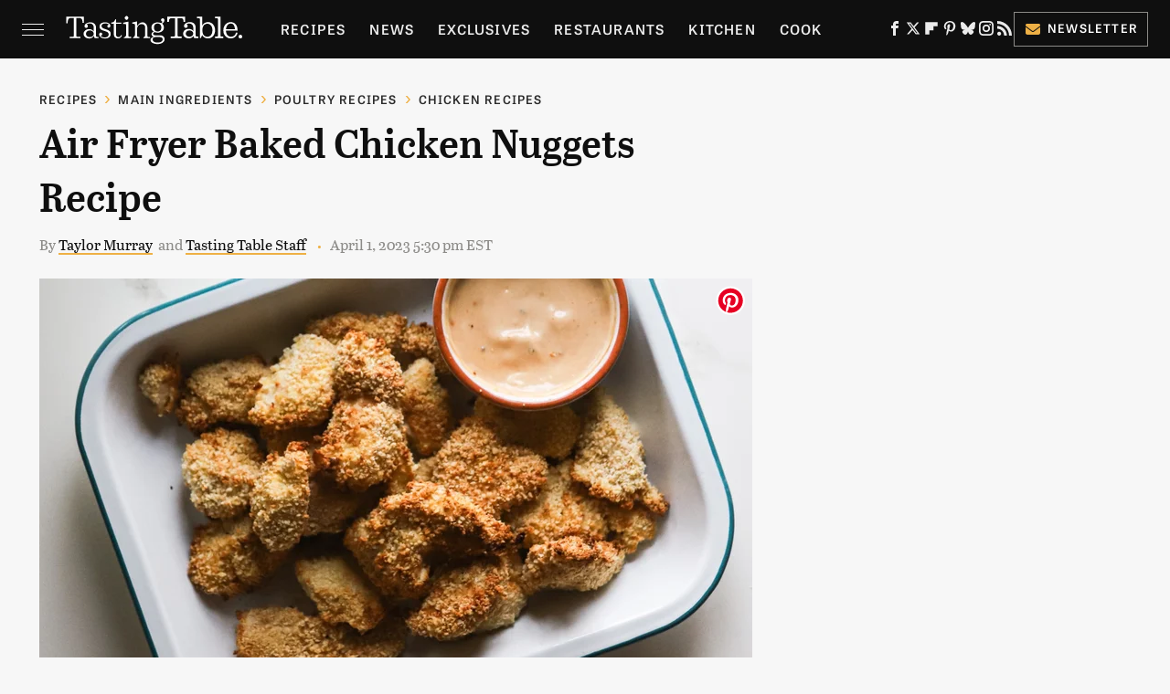

--- FILE ---
content_type: text/html
request_url: https://api.intentiq.com/profiles_engine/ProfilesEngineServlet?at=39&mi=10&dpi=936734067&pt=17&dpn=1&iiqidtype=2&iiqpcid=9dd63a78-6fbb-4f64-a144-ead9c6742b25&iiqpciddate=1769123192548&pcid=20348ae3-229f-40f7-a4ca-4c83996c5e7d&idtype=3&gdpr=0&japs=false&jaesc=0&jafc=0&jaensc=0&jsver=0.33&testGroup=A&source=pbjs&ABTestingConfigurationSource=group&abtg=A&vrref=https%3A%2F%2Fwww.tastingtable.com
body_size: 53
content:
{"abPercentage":97,"adt":1,"ct":2,"isOptedOut":false,"data":{"eids":[]},"dbsaved":"false","ls":true,"cttl":86400000,"abTestUuid":"g_170189e7-98cd-46c3-bffb-dcb19ab2e87b","tc":9,"sid":1761493891}

--- FILE ---
content_type: text/plain; charset=UTF-8
request_url: https://at.teads.tv/fpc?analytics_tag_id=PUB_17002&tfpvi=&gdpr_consent=&gdpr_status=22&gdpr_reason=220&ccpa_consent=&sv=prebid-v1
body_size: 56
content:
NDBkZmQxNmYtNjVkYi00ZGJkLWE1YzMtYTZmMzYwZmZmZWQzIzMtMQ==

--- FILE ---
content_type: text/plain
request_url: https://rtb.openx.net/openrtbb/prebidjs
body_size: -227
content:
{"id":"dfaedfde-cfab-4661-b4d9-a7be47579781","nbr":0}

--- FILE ---
content_type: text/plain; charset=utf-8
request_url: https://ads.adthrive.com/http-api/cv2
body_size: 6240
content:
{"om":["0003b8e1-f744-45f7-b65d-76820f5c8dbe","013c105e-8906-4c85-89d5-a43c9c858bb9","01c71046-c21d-4c57-88e0-8b3dafeb46d0","07qjzu81","0iyi1awv","0p298ycs8g7","0p7rptpw","0pvspoxl","0pycs8g7","0qgg9yx1","0rko03io","0s298m4lr19","0sm4lr19","0tgj3gqz","0uyv1734","0y0basn0","1","10011/2311e1376a574b67cd96215ae965620b","10011/355ffba6b9078580e0b19b2daeb109e8","1011_302_56982418","1011_74_18364062","1028_8728253","10ua7afe","11142692","11472967","11509227","1185:1610326728","11896988","11930589","12010080","12010084","12010088","12168663","12171164","12219634","124843_10","124848_8","124853_8","1453468","14b7087808609854d3ede80a79db708f_2","158a0210-c639-4cff-bb11-495e7e09275d","1606221","1610326628","1610338926","1611092","17_23391179","17_23391296","17_24104696","17_24696319","17_24766957","17_24767222","17_24767234","17_24767242","17_24767255","1832l91i","1891/84814","19ijfw1a","1ca6o4s6","1fc4ca39-d0f9-45d8-87cf-4c77f1a51b3c","1ff6a2aa-1089-444d-a94b-5287165d9fd3","1ktgrre1","1qycnxb6","202430_200_EAAYACogIm3jX30jHExW.LZiMVanc.j-uV7dHZ7rh4K3PRdSnOAyBBuRK60_","206_549410","2132:42602454","2132:42828302","2132:45089307","2132:45327624","2132:45999649","2132:46038967","2132:46039259","2249:512188092","2249:567996566","2249:600523146","2249:655776682","2249:662425279","2249:692228710","2249:703330140","2307:0ea6rrya","2307:0fhptxpv","2307:0pycs8g7","2307:0qgg9yx1","2307:0rko03io","2307:3v2n6fcp","2307:6enswd6h","2307:794di3me","2307:7fdb39zj","2307:7fmk89yf","2307:7xb3th35","2307:7yj1wi4i","2307:875v1cu3","2307:8mv3pfbo","2307:8orkh93v","2307:98xzy0ek","2307:9ign6cx0","2307:9krcxphu","2307:9nex8xyd","2307:9t6gmxuz","2307:9w5l00h3","2307:bqnn0d18","2307:byhpa0k9","2307:ce0kt1sn","2307:dfru8eib","2307:erdsqbfc","2307:fj5atwid","2307:fpbj0p83","2307:fqeh4hao","2307:hl4tvc28","2307:hswgcqif","2307:iiu0wq3s","2307:ixtrvado","2307:ja9t2zld","2307:ktnx3vt3","2307:kuzv8ufm","2307:np9yfx64","2307:nzm94v28","2307:oj70mowv","2307:omj4hck5","2307:ouycdkmq","2307:plth4l1a","2307:qe3j7nn0","2307:qexs87kc","2307:qtr0nczz","2307:rcfcy8ae","2307:s4s41bit","2307:seill0x0","2307:thto5dki","2307:tk209rcs","2307:tp9pafvo","2307:tusooher","2307:uqph5v76","2307:uvzw7l54","2307:vkqnyng8","2307:wcxo4um9","2307:x05tmoze","2307:xc88kxs9","2307:xson3pvm","2307:yass8yy7","2307:yuwtbs4c","2307:zqekf0vj","2307:zvdz58bk","2409_15064_70_86128400","2409_25495_176_CR52092920","2409_25495_176_CR52092921","2409_25495_176_CR52092923","2409_25495_176_CR52092956","2409_25495_176_CR52092959","2409_25495_176_CR52150651","2409_25495_176_CR52175340","2409_25495_176_CR52178316","2429dfb7-343d-4bad-bce1-18776bfa393e","24694792","25_52qaclee","25_53v6aquw","25_87z6cimm","25_8b5u826e","25_cfnass1q","25_m2n177jy","25_op9gtamy","25_oz31jrd0","25_pz8lwofu","25_sgaw7i5o","25_sqmqxvaf","25_ti0s3bz3","25_utberk8n","25_yi6qlg3p","25_ztlksnbe","25_zwzjgvpw","262594","2636_1101777_7764-1036198","2636_1101777_7764-1036200","2636_1101777_7764-1036201","2636_1101777_7764-1036207","2636_1101777_7764-1036210","2662_200562_8172741","2711_64_12147059","2711_64_12156461","2715_9888_262594","2715_9888_522709","2715_9888_551337","2760:176_CR52092920","2760:176_CR52175340","27707ba7-d897-44e9-9b57-dcb0db83b857","27832225","28u7c6ez","29414696","29414711","294219495","2974:7809341","2da89932-7a61-42da-8527-043202802588","2fjre2ln","2goa9794","2ivtu6ed","2mokbgft","308_125203_17","308_125204_13","318a6820-a79c-48a1-ab79-2898157a19b2","3229f4df-e7fd-4ed4-b77d-357b3b3c1f42","33145646","33323d9f-4d5b-4d50-9793-999862c3f7dd","3335_73_665280126","33419345","33603859","33608492","33627470","34182009","34534189","3490:CR52212685","3490:CR52223710","3490:CR52223725","3490:CR52230541","34980918","3646_185414_T26335189","3658_15032_fevt4ewx","3658_15078_7yj1wi4i","3658_15078_fqeh4hao","3658_15315_qtr0nczz","3658_15936_5am84p90","3658_179227_ixtrvado","3658_179461_ppn03peq","3658_18008_dfru8eib","3658_18008_hswgcqif","3658_203382_xson3pvm","3658_229286_wcxo4um9","3658_644013_rnvjtx7r","3658_67113_ou8gxy4u","381513943572","38d55fda-c055-4db9-992c-2712fe8355be","3LMBEkP-wis","3a19xks2","3aptpnuj","3bfvzjl5","3gmymj0g","3hkzqiet","3jbho53b","3k7yez81","3p0mnojb","3q49ttf8","3v2n6fcp","409_189392","409_216416","409_227223","4219cb49-8662-4d2e-ab4b-2a7e7fc9ff66","42752854","436396566","43919974","43919985","44023623","44491059","44491062","44629254","45517382","458901553568","45921412","45v886tf","46028068","46036511","47869802","481703827","485027845327","48700649","49039749","4941614","4941618","4972638","4e829425-363a-477a-a707-8d979fcd20d9","4etfwvf1","4fk9nxse","4n9mre1i","4tgls8cg","50479792","51004532","5126500501","513119272","51372410","51372434","521168","52136743","52137182","52144948","53945116","53v6aquw","54467782","54779873","5510:cymho2zs","5510:fj3srhfo","5510:l6b7c4hm","5510:m6t1h1z5","5510:mznp7ktv","5510:ouycdkmq","5510:quk7w53j","55167461","5526539217","55726194","55763524","557_409_220149","557_409_220344","557_409_223589","557_409_223599","557_409_230714","558_93_79mkktxr","558_93_xurgfkt2","55933513","56018481","56071098","5626560399","56566551","56c6e2ad-601e-444c-9264-3c19438b5806","576777115309199355","58217ff2-19b5-4924-8c7c-5c4414df503a","59780461","59780474","59818357","5989_1799740_704085924","5am84p90","5c70ae28-f6af-41d1-b5f7-a42cd7f00ca3","5iujftaz","5s8wi8hf","600618969","60a39d98-703b-4180-b1f3-a34e94bc737e","61085224","613344ix","618576351","618876699","618980679","61900466","619089559","61916211","61916223","61932920","61932933","62019442","62019681","62019933","6205231","62187798","6226505231","6226505239","6226507991","6226527055","6226528743","6226530649","6226543495","6250_66552_1112487743","6250_66552_1114985353","627225143","627227759","627309156","627309159","627506494","628015148","628086965","628153053","628222860","628223277","628360579","628360582","628444259","628444262","628444349","628444433","628444439","628456310","628456313","628456379","628456382","628456391","628622163","628622169","628622172","628622175","628622178","628622241","628622244","628622250","628683371","628687043","628687157","628687460","628687463","628803013","628841673","629007394","629009180","629167998","629168001","629168010","629168565","629171196","629171202","629350437","630137823","630928655","635095562","6365_61796_742174851279","636910768489","63t6qg56","64ff57e0-cca5-4167-a5de-c081260be5b2","651637461","6547_67916_0rzxnew6agUKwpQSyhdd","6547_67916_57GwwabjszeYXUq9E7mW","6547_67916_8s2SeVvyTN8GB4CDL9uR","6547_67916_R18vWm5o4EfVpShnponL","6547_67916_TeLXbFX4AUrksLxAsMVT","6547_67916_WbXuLauYOscYWojaSZTB","6547_67916_g7G3SEgoiN9jOd4sWPmW","6547_67916_n8nOhMi1PLTZCqAiyu7G","6547_67916_zCa9902J7HuIlg1aCYUs","659216891404","659713728691","663293679","665280126","680597458938","680_99480_700109389","680_99480_700109393","690_99485_1610326728","694912939","697189999","697876999","698230703","698493106","6enswd6h","6fb255bf-e2d1-4b05-90d6-e701a51f2193","6l5qanx0","6rbncy53","6z26stpw","700109389","700117707","702423494","703656835","705115233","705115442","705115523","705116861","705127202","705411030","705413444","706320056","707103128","707705230","722117116297","726223570444","726616419242","731251071753","732157689295","732157690015","7354_229128_86905970","7414_121891_6205239","74243_74_18364062","74243_74_18364087","74243_74_18364134","744142412816","74d60981-d6f3-4c13-aaf4-955b7e215e62","76odrdws","7732580","7764-1036204","7764-1036209","7764-1036210","7764-1036215","78827881","794di3me","7969_149355_45999649","7969_149355_46028068","7969_149355_46039900","79mkktxr","7a0tg1yi","7cmeqmw8","7f298mk89yf","7f76d515-1109-417d-aeae-b5dacd078a03","7fc6xgyo","7fdb39zj","7fl72cxu","7fmk89yf","7qevw67b","7qeykcdm","7s82759r","7xb3th35","7yj1wi4i","80070866","80070881","80070883","80070886","80070889","80243_80_12047058","8152859","8152878","8152879","8172734","8172740","8193078","81x4dv6q","82_7764-1036199","82_7764-1036204","82_7764-1036209","86925902","86925905","86925932","86925937","86925938","8831024240_564549740","8b5u826e","8camtqjh","8dz0ovpk","8edb3geb","8iqiskfp","8linfb0q","8mv3pfbo","8orkh93v","8u2upl8r","8w4klwi4","9046626","9057/0da634e56b4dee1eb149a27fcef83898","9057/211d1f0fa71d1a58cabee51f2180e38f","90_12219634","93_xurgfkt2","948a602b-e036-4f3c-8bb2-2621f1d7173d","97_8193078","98xzy0ek","99f90bac-eee5-4218-856d-39bc06df6358","9ign6cx0","9k298rcxphu","9krcxphu","9nex8xyd","9po0675n","9t2986gmxuz","9t6gmxuz","9vtd24w4","9w5l00h3","a2298uqytjp","a2uqytjp","a32a1338-1758-4f70-832a-18a4b7fc1574","a566o9hb","a7w365s6","a7wye4jw","a7zjih1h","ag5h5euo","aqiiztpw","ascierwp","aw234wxi","axw5pt53","b8f826b5-6c01-4597-83c6-d52c0667917b","bc164108-7a6e-4bcc-91a3-734cb136d65b","bd5xg6f6","bpecuyjx","bq2rzo0o","byhpa0k9","c-Mh5kLIzow","c1hsjx06","c25t9p0u","c99024f7-6577-47fd-a033-99f2fb1d8e74","cacb318b-c223-49a9-b5a5-1c31ddc85096","cgx63l2w","clbujs0n","cmpalw5s","cr-1oplzoysuatj","cr-5ydgz2ubuatj","cr-5ydgz2ububwe","cr-5ydgz2ububxe","cr-6ovjht2eu9vd","cr-75cg9nmfuatj","cr-9c_tzyk8r2dyeuzu","cr-9cqtwg2w2brhwz","cr-9cqtwg2w2bri02","cr-Bitc7n_p9iw__vat__49i_k_6v6_h_jce2vj5h_I4lo9gokm","cr-Bitc7n_p9iw__vat__49i_k_6v6_h_jce2vj5h_ZUFnU4yjl","cr-Bitc7n_p9iw__vat__49i_k_6v6_h_jce2vj5h_buspHgokm","cr-Bitc7n_p9iw__vat__49i_k_6v6_h_jce2vj5h_yApYgdjrj","cr-a9s2xf1tubwj","cr-a9s2xf8vubwj","cr-aaqt0j7wubwj","cr-aav1zg1rubwj","cr-aavwye1uubwj","cr-aawz2m4wubwj","cr-aawz2m5xubwj","cr-aawz3f0uubwj","cr-aawz3f2tubwj","cr-aawz3f3qubwj","cr-aawz3f3xubwj","cr-aawz3fzwubwj","cr-aawz3i4pubwj","cr-flbd4mx4u9vd","cr-g7wv3f7qvft","cr-g7ywwk7qvft","cr-ghun4f53u9vd","cr-ghun4f53uatj","cr-ghun4f53ubwe","cr-prtmrp1xu9vd","cr-wvy9pnlnuatj","cr-ztkcpa6gu9vd","cv0h9mrv","cymho2zs","czt3qxxp","d9734aca-cdfe-41c9-9d28-2ba8b966cfcd","daw00eve","dc9iz3n6","dfru8eib","dlhzctga","dsugp5th","e1054ce2-38c6-4e5d-bbcd-e274bfe8bbcf","e2ti0ucc","e3b34356-6cc9-416c-9af3-44812ababfe1","e43b9508-675d-4476-ad3b-a8b8ebcc677e","e92f9009-9917-4cbd-9b59-28819e849fdb","eb9vjo1r","edkk1gna","ekocpzhh","ekv63n6v","er0hyaq2","evximl9e","extremereach_creative_76559239","f3a36767-a24b-46d4-9466-e252ed86308d","fc81f3d5-ad54-4666-ad56-04de4985fa61","fcn2zae1","fe298vt4ewx","fevt4ewx","fj5atwid","fpbj0p83","fq298eh4hao","fqeh4hao","ge4000vb","gix2ylp1","gn2983plkq1","gn3plkq1","gptg4zsl","hd03otsi","heyp82hb","hl4tvc28","hrwidqo8","hswgcqif","i2aglcoy","i90isgt0","iaqttatc","iiu0wq3s","ixtrvado","j39smngx","j6rba5gh","ja9t2zld","jd035jgw","jfh85vr4","jpyaen6f","jr169syq","jsmsbpnw","k28x0smd","k9jhrswd","kecbwzbd","kef79kfg","kk5768bd","knoebx5v","ksrdc5dk","kzcm6qrp","l45j4icj","l4mj1tyl","l7bvynpy","ll8m2pwk","lqdvaorh","lryy2wkw","m6t1h1z5","mbgz0hvw","mne39gsk","mwnvongn","mznp7ktv","niaytq9d","nm298rms1vr","nmrms1vr","np9yfx64","nrlkfmof","nzm94v28","of8dd9pr","ofoon6ir","ofx94j80","ogo426bi","ogw1ezqo","oj70mowv","op9gtamy","ouycdkmq","p3lqbugu","pagvt0pd","ph298lvi7up","phlvi7up","pi9dvb89","piwneqqj","pkydekxi","pl298th4l1a","plth4l1a","ppn03peq","pq3cgxj4","pvu20l8t","pz8lwofu","q6wuoqcc","qe3j7nn0","qen3mj4l","qexs87kc","qqvgscdx","quk7w53j","qy84ey9w","r5pphbep","rcfcy8ae","rdwfobyr","rk5pkdan","rnvjtx7r","roeo100w","rrlikvt1","rue4ecys","s2298ahu2ae","s2ahu2ae","s4s41bit","sdodmuod","seill0x0","t4zab46q","t8qogbhp","ti0s3bz3","tomxatk9","tp9pafvo","tusooher","tzngt86j","u7p1kjgp","ub298jltf5y","ubjltf5y","uf7vbcrs","uhebin5g","ujl9wsn7","uqph5v76","utberk8n","uv298zw7l54","uvn7tvga","uvzw7l54","uykfdhoc","v4rfqxto","vdcb5d4i","vkqnyng8","vp295pyf","w82ynfkl","w9acs111","wcxo4um9","wfxqcwx7","wq5j4s9t","wt0wmo2s","wwysuisj","x05ptaer","x05tmoze","x0lc61jh","xau90hsg","xdaezn6y","xgzzblzl","xmrkzlba","xncaqh7c","xson3pvm","xurgfkt2","xzwdm9b7","yass8yy7","yi6qlg3p","ylz2n35t","yuwtbs4c","yy10h45c","zep75yl2","ziox91q0","zpm9ltrh","zqekf0vj","zvdz58bk","zw6jpag6","zz298nndanq","zznndanq","7979132","7979135"],"pmp":[],"adomains":["123notices.com","1md.org","about.bugmd.com","acelauncher.com","adameve.com","akusoli.com","allyspin.com","askanexpertonline.com","atomapplications.com","bassbet.com","betsson.gr","biz-zone.co","bizreach.jp","braverx.com","bubbleroom.se","bugmd.com","buydrcleanspray.com","byrna.com","capitaloneshopping.com","clarifion.com","combatironapparel.com","controlcase.com","convertwithwave.com","cotosen.com","countingmypennies.com","cratedb.com","croisieurope.be","cs.money","dallasnews.com","definition.org","derila-ergo.com","dhgate.com","dhs.gov","displate.com","easyprint.app","easyrecipefinder.co","fabpop.net","familynow.club","fla-keys.com","folkaly.com","g123.jp","gameswaka.com","getbugmd.com","getconsumerchoice.com","getcubbie.com","gowavebrowser.co","gowdr.com","gransino.com","grosvenorcasinos.com","guard.io","hero-wars.com","holts.com","instantbuzz.net","itsmanual.com","jackpotcitycasino.com","justanswer.com","justanswer.es","la-date.com","lightinthebox.com","liverrenew.com","local.com","lovehoney.com","lulutox.com","lymphsystemsupport.com","manualsdirectory.org","meccabingo.com","medimops.de","mensdrivingforce.com","millioner.com","miniretornaveis.com","mobiplus.me","myiq.com","national-lottery.co.uk","naturalhealthreports.net","nbliver360.com","nikke-global.com","nordicspirit.co.uk","nuubu.com","onlinemanualspdf.co","original-play.com","outliermodel.com","paperela.com","paradisestays.site","parasiterelief.com","peta.org","photoshelter.com","plannedparenthood.org","playvod-za.com","printeasilyapp.com","printwithwave.com","profitor.com","quicklearnx.com","quickrecipehub.com","rakuten-sec.co.jp","rangeusa.com","refinancegold.com","robocat.com","royalcaribbean.com","saba.com.mx","shift.com","simple.life","spinbara.com","systeme.io","taboola.com","tackenberg.de","temu.com","tenfactorialrocks.com","theoceanac.com","topaipick.com","totaladblock.com","usconcealedcarry.com","vagisil.com","vegashero.com","vegogarden.com","veryfast.io","viewmanuals.com","viewrecipe.net","votervoice.net","vuse.com","wavebrowser.co","wavebrowserpro.com","weareplannedparenthood.org","xiaflex.com","yourchamilia.com"]}

--- FILE ---
content_type: text/plain
request_url: https://rtb.openx.net/openrtbb/prebidjs
body_size: -86
content:
{"id":"c9cd2d11-cfff-4e04-a8fa-42a297354179","nbr":0}